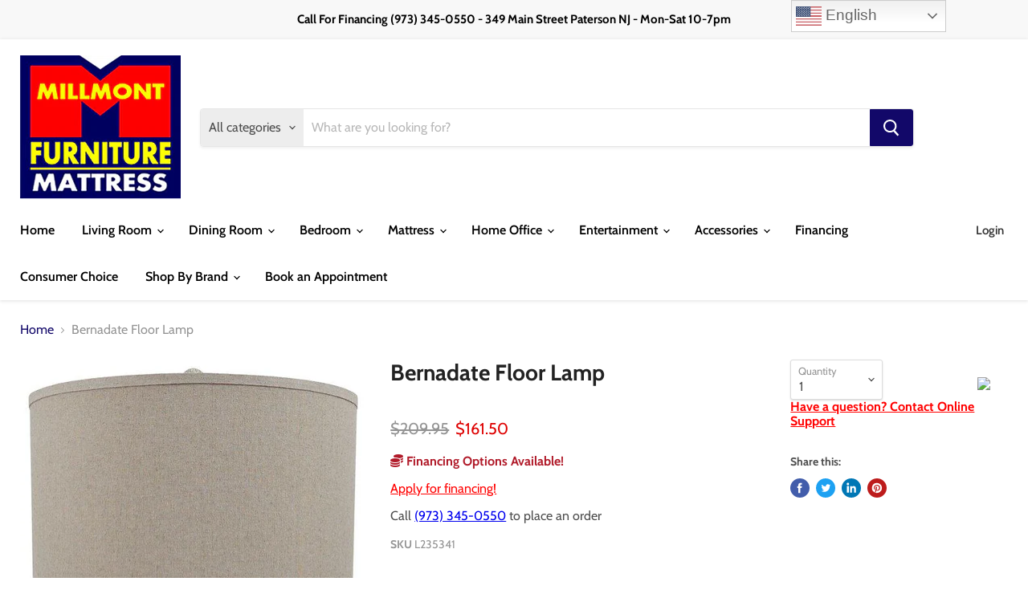

--- FILE ---
content_type: text/html; charset=utf-8
request_url: https://millmontfurniture.com/collections/all/products/bernadate-floor-lamp?view=_recently-viewed
body_size: 1055
content:




























<li
  class="productgrid--item  imagestyle--natural    productitem--sale  productitem--emphasis  product-recently-viewed-card  show-actions--mobile"
  data-product-item
  data-product-quickshop-url="/collections/all/products/bernadate-floor-lamp"
  data-quickshop-hash="dd85d0197a2030bce72cce55ae209b372cbde3b7b37cd424768039fb3814dbd0"
  
    data-recently-viewed-card
  
>
  <div class="productitem" data-product-item-content>
    <div class="product-recently-viewed-card-time" data-product-handle="bernadate-floor-lamp">
      <button
        class="product-recently-viewed-card-remove"
        aria-label="close"
        data-remove-recently-viewed
      >
        <svg
  aria-hidden="true"
  focusable="false"
  role="presentation"
  width="10"
  height="10"
  viewBox="0 0 10 10"
  xmlns="http://www.w3.org/2000/svg"
>
  <path d="M6.08785659,5 L9.77469752,1.31315906 L8.68684094,0.225302476 L5,3.91214341 L1.31315906,0.225302476 L0.225302476,1.31315906 L3.91214341,5 L0.225302476,8.68684094 L1.31315906,9.77469752 L5,6.08785659 L8.68684094,9.77469752 L9.77469752,8.68684094 L6.08785659,5 Z"></path>
</svg>
      </button>
    </div>
    <a
      class="productitem--image-link"
      href="/collections/all/products/bernadate-floor-lamp"
      tabindex="-1"
      data-product-page-link
    >
      <figure class="productitem--image" data-product-item-image>
        
          
          

  
    <noscript data-rimg-noscript>
      <img
        
          src="//millmontfurniture.com/cdn/shop/files/Ashley_20Furniture_2024-08-27T02_05_12.768606_kaymefhghh_512x1706.jpg?v=1755660755"
        

        alt="Bernadate Floor Lamp image"
        data-rimg="noscript"
        srcset="//millmontfurniture.com/cdn/shop/files/Ashley_20Furniture_2024-08-27T02_05_12.768606_kaymefhghh_512x1706.jpg?v=1755660755 1x, //millmontfurniture.com/cdn/shop/files/Ashley_20Furniture_2024-08-27T02_05_12.768606_kaymefhghh_522x1740.jpg?v=1755660755 1.02x"
        class="productitem--image-primary"
        
        
      >
    </noscript>
  

  <img
    
      src="//millmontfurniture.com/cdn/shop/files/Ashley_20Furniture_2024-08-27T02_05_12.768606_kaymefhghh_512x1706.jpg?v=1755660755"
    
    alt="Bernadate Floor Lamp image"

    
      data-rimg="lazy"
      data-rimg-scale="1"
      data-rimg-template="//millmontfurniture.com/cdn/shop/files/Ashley_20Furniture_2024-08-27T02_05_12.768606_kaymefhghh_{size}.jpg?v=1755660755"
      data-rimg-max="525x1749"
      data-rimg-crop="false"
      
      srcset="data:image/svg+xml;utf8,<svg%20xmlns='http://www.w3.org/2000/svg'%20width='512'%20height='1706'></svg>"
    

    class="productitem--image-primary"
    
    
  >



  <div data-rimg-canvas></div>


        

        

      </figure>
    </a><div class="productitem--info">
      

      
        


<div class="productitem--price ">
  <div
    class="price--compare-at visible"
    data-price-compare-at
  >
      <span class="visually-hidden">Original price</span>
      <span class="money">
        $209.95
      </span>
    
  </div>

  <div class="price--main" data-price>
      
        <span class="visually-hidden">Current price</span>
      
      <span class="money">
        $161.50
      </span>
    
  </div>

  
  
  
  

  <div
    class="
      product--unit-price
      hidden
    "
    data-unit-price
  >
    <span class="product--total-quantity" data-total-quantity></span> | <span class="product--unit-price-amount money" data-unit-price-amount></span> / <span class="product--unit-price-measure" data-unit-price-measure></span>
  </div></div>


      

      <h2 class="productitem--title">
        <a href="/collections/all/products/bernadate-floor-lamp" data-product-page-link>
          Bernadate Floor Lamp
        </a>
      </h2>

      

      

      
        <div class="productitem--ratings">
          <span class="shopify-product-reviews-badge" data-id="8972753993980">
            <span class="spr-badge">
              <span class="spr-starrating spr-badge-starrating">
                <i class="spr-icon spr-icon-star-empty"></i>
                <i class="spr-icon spr-icon-star-empty"></i>
                <i class="spr-icon spr-icon-star-empty"></i>
                <i class="spr-icon spr-icon-star-empty"></i>
                <i class="spr-icon spr-icon-star-empty"></i>
              </span>
            </span>
          </span>
        </div>
      
      <div class="dovr-product-item-watermarks-snippet" data-version="1.2.0">
    

    




    <div class="dovr-nmi-message" data-version="1.0.0">
    
</div>

    <div class="dovr-model-viewer-product-item" data-version="1.0.0" style="padding-bottom: 5px;">
  
</div>
    <div class="dovr-in-stock-watermark-product-item">

</div>
    
    <div class="dovr-quantity-picker-item"></div>

</div>

      
        <div class="productitem--description">
          <p>With its whitewash finish, this floor lamp is full of character and style. Its candlestick design and drum shade will add a dose of casual chicness...</p>

          
            <a
              href="/collections/all/products/bernadate-floor-lamp"
              class="productitem--link"
              data-product-page-link
            >
              View full details
            </a>
          
        </div>
      
    </div>

    
  </div>

  
</li>

